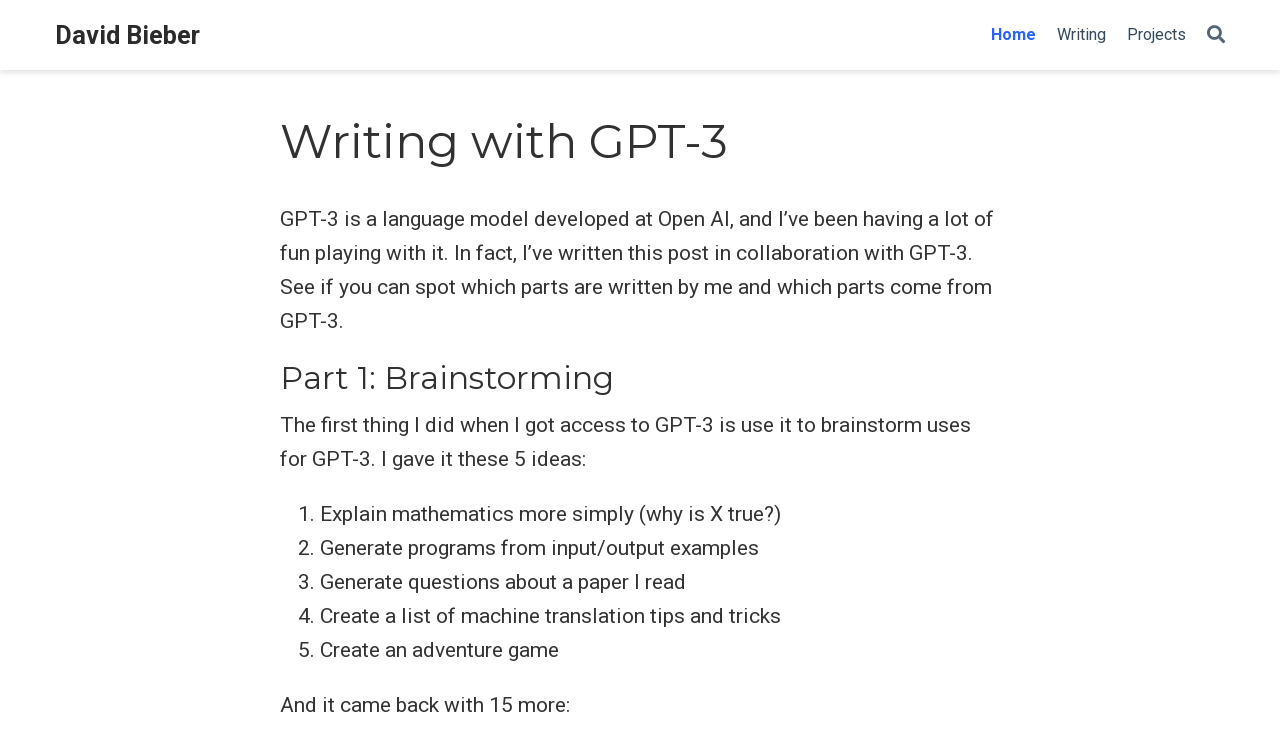

--- FILE ---
content_type: text/html
request_url: https://davidbieber.com/snippets/2020-07-22-writing-with-gpt3/
body_size: 9321
content:
<!DOCTYPE html>
<html lang="en-us">

<head>

  <meta charset="utf-8">
  <meta name="viewport" content="width=device-width, initial-scale=1">
  <meta http-equiv="X-UA-Compatible" content="IE=edge">
  <meta name="generator" content="Source Themes Academic 4.8.0">

  

  
  
  
  
  
    
    
    
      
    
    
    
  
  

  <meta name="author" content="David Bieber">

  
  
  
    
  
  <meta name="description" content="GPT-3 is a language model developed at Open AI, and I&rsquo;ve been having a lot of fun playing with it. In fact, I&rsquo;ve written this post in collaboration with GPT-3. See if you can spot which parts are written by me and which parts come from GPT-3.
Part 1: Brainstorming The first thing I did when I got access to GPT-3 is use it to brainstorm uses for GPT-3. I gave it these 5 ideas:">

  
  <link rel="alternate" hreflang="en-us" href="https://davidbieber.com/snippets/2020-07-22-writing-with-gpt3/">

  


  
  
  
  <meta name="theme-color" content="#2962ff">
  

  
  

  
  
  
  
    
    <link rel="stylesheet" href="https://cdnjs.cloudflare.com/ajax/libs/academicons/1.8.6/css/academicons.min.css" integrity="sha256-uFVgMKfistnJAfoCUQigIl+JfUaP47GrRKjf6CTPVmw=" crossorigin="anonymous">
    <link rel="stylesheet" href="https://cdnjs.cloudflare.com/ajax/libs/font-awesome/5.12.0-1/css/all.min.css" integrity="sha256-4w9DunooKSr3MFXHXWyFER38WmPdm361bQS/2KUWZbU=" crossorigin="anonymous">
    <link rel="stylesheet" href="https://cdnjs.cloudflare.com/ajax/libs/fancybox/3.5.7/jquery.fancybox.min.css" integrity="sha256-Vzbj7sDDS/woiFS3uNKo8eIuni59rjyNGtXfstRzStA=" crossorigin="anonymous">

    
    
    
      
    
    
      
      
        
          <link rel="stylesheet" href="https://cdnjs.cloudflare.com/ajax/libs/highlight.js/9.18.1/styles/github.min.css" crossorigin="anonymous" title="hl-light">
          <link rel="stylesheet" href="https://cdnjs.cloudflare.com/ajax/libs/highlight.js/9.18.1/styles/dracula.min.css" crossorigin="anonymous" title="hl-dark" disabled>
        
      
    

    

    

    
    
      

      
      

      
    
      

      
      

      
    
      

      
      

      
    
      

      
      

      
    
      

      
      

      
    
      

      
      

      
    
      

      
      

      
    
      

      
      

      
    
      

      
      

      
    
      

      
      

      
    
      

      
      

      
        <script src="https://cdnjs.cloudflare.com/ajax/libs/lazysizes/5.1.2/lazysizes.min.js" integrity="sha256-Md1qLToewPeKjfAHU1zyPwOutccPAm5tahnaw7Osw0A=" crossorigin="anonymous" async></script>
      
    
      

      
      

      
    
      

      
      

      
    
      

      
      
        
      

      
    
      

      
      

      
    

  

  
  
  
  <link rel="stylesheet" href="https://fonts.googleapis.com/css?family=Montserrat:400,700%7CRoboto:400,400italic,700%7CRoboto+Mono&display=swap">
  

  
  
  
  
  <link rel="stylesheet" href="/css/academic.css">

  





<script async src="https://www.googletagmanager.com/gtag/js?id=UA-34570499-2"></script>
<script>
  window.dataLayer = window.dataLayer || [];

  function gtag() {
      dataLayer.push(arguments);
  }

  function trackOutboundLink(url, target) {
    gtag('event', 'click', {
         'event_category': 'outbound',
         'event_label': url,
         'transport_type': 'beacon',
         'event_callback': function () {
           if (target !== '_blank') {
             document.location = url;
           }
         }
    });
    console.debug("Outbound link clicked: " + url);
  }

  function onClickCallback(event) {
    if ((event.target.tagName !== 'A') || (event.target.host === window.location.host)) {
      return;
    }
    trackOutboundLink(event.target, event.target.getAttribute('target'));  
  }

  gtag('js', new Date());
  gtag('config', 'UA-34570499-2', {});

  
  document.addEventListener('click', onClickCallback, false);
</script>


  


  

  <link rel="manifest" href="/index.webmanifest">
  <link rel="icon" type="image/png" href="/images/icon_hu6034018d2bd3ec10a6270f0656007019_39811_32x32_fill_box_center_2.png">
  <link rel="apple-touch-icon" type="image/png" href="/images/icon_hu6034018d2bd3ec10a6270f0656007019_39811_192x192_fill_box_center_2.png">

  <link rel="canonical" href="https://davidbieber.com/snippets/2020-07-22-writing-with-gpt3/">

  
  
  
  
  
    
    
  
  
  <meta property="twitter:card" content="summary">
  
  <meta property="twitter:site" content="@Bieber">
  <meta property="twitter:creator" content="@Bieber">
  
  <meta property="og:site_name" content="David Bieber">
  <meta property="og:url" content="https://davidbieber.com/snippets/2020-07-22-writing-with-gpt3/">
  <meta property="og:title" content="Writing with GPT-3 | David Bieber">
  <meta property="og:description" content="GPT-3 is a language model developed at Open AI, and I&rsquo;ve been having a lot of fun playing with it. In fact, I&rsquo;ve written this post in collaboration with GPT-3. See if you can spot which parts are written by me and which parts come from GPT-3.
Part 1: Brainstorming The first thing I did when I got access to GPT-3 is use it to brainstorm uses for GPT-3. I gave it these 5 ideas:"><meta property="og:image" content="img/map[gravatar:%!s(bool=true) shape:circle]">
  <meta property="twitter:image" content="img/map[gravatar:%!s(bool=true) shape:circle]"><meta property="og:locale" content="en-us">
  
    
      <meta property="article:published_time" content="2020-07-22T00:00:00&#43;00:00">
    
    <meta property="article:modified_time" content="2020-07-22T00:00:00&#43;00:00">
  

  



  


  


  





  <title>Writing with GPT-3 | David Bieber</title>

</head>

<body id="top" data-spy="scroll" data-offset="70" data-target="#TableOfContents" >

  <aside class="search-results" id="search">
  <div class="container">
    <section class="search-header">

      <div class="row no-gutters justify-content-between mb-3">
        <div class="col-6">
          <h1>Search</h1>
        </div>
        <div class="col-6 col-search-close">
          <a class="js-search" href="#"><i class="fas fa-times-circle text-muted" aria-hidden="true"></i></a>
        </div>
      </div>

      <div id="search-box">
        
        <input name="q" id="search-query" placeholder="Search..." autocapitalize="off"
        autocomplete="off" autocorrect="off" spellcheck="false" type="search">
        
      </div>

    </section>
    <section class="section-search-results">

      <div id="search-hits">
        
      </div>

    </section>
  </div>
</aside>


  







<nav class="navbar navbar-expand-lg navbar-light compensate-for-scrollbar" id="navbar-main">
  <div class="container">

    
    <div class="d-none d-lg-inline-flex">
      <a class="navbar-brand" href="/">David Bieber</a>
    </div>
    

    
    <button type="button" class="navbar-toggler" data-toggle="collapse"
            data-target="#navbar-content" aria-controls="navbar" aria-expanded="false" aria-label="Toggle navigation">
    <span><i class="fas fa-bars"></i></span>
    </button>
    

    
    <div class="navbar-brand-mobile-wrapper d-inline-flex d-lg-none">
      <a class="navbar-brand" href="/">David Bieber</a>
    </div>
    

    
    
    <div class="navbar-collapse main-menu-item collapse justify-content-end" id="navbar-content">

      
      <ul class="navbar-nav d-md-inline-flex">
        

        

        
        
        

        
        
        
        
        
        

        <li class="nav-item">
          <a class="nav-link  active" href="/"><span>Home</span></a>
        </li>

        
        

        

        
        
        
          
        

        
        
        
        
        
        

        <li class="nav-item">
          <a class="nav-link " href="/posts"><span>Writing</span></a>
        </li>

        
        

        

        
        
        
          
        

        
        
        
        
        
        

        <li class="nav-item">
          <a class="nav-link " href="/projects"><span>Projects</span></a>
        </li>

        
        

      

        
      </ul>
    </div>

    <ul class="nav-icons navbar-nav flex-row ml-auto d-flex pl-md-2">
      
      <li class="nav-item">
        <a class="nav-link js-search" href="#"><i class="fas fa-search" aria-hidden="true"></i></a>
      </li>
      

      

      

    </ul>

  </div>
</nav>


  <article class="article">

  












  

  
  
  
<div class="article-container pt-3">
  <h1 itemprop="name">Writing with GPT-3</h1>

  

  
    


<div class="article-metadata">

  
  

  
  <span class="article-date">
    
    
      
    
    
  </span>
  

  

  

  
  
  

  
  

</div>

  
</div>




  <div class="article-container">

    <div class="article-style" id="article-content">
      <p>GPT-3 is a language model developed at Open AI, and I&rsquo;ve been having a lot of fun playing with it. In fact, I&rsquo;ve written this post in collaboration with GPT-3. See if you can spot which parts are written by me and which parts come from GPT-3.</p>
<h2 id="part-1-brainstorming">Part 1: Brainstorming</h2>
<p>The first thing I did when I got access to GPT-3 is use it to brainstorm uses for GPT-3. I gave it these 5 ideas:</p>
<ol>
<li>Explain mathematics more simply (why is X true?)</li>
<li>Generate programs from input/output examples</li>
<li>Generate questions about a paper I read</li>
<li>Create a list of machine translation tips and tricks</li>
<li>Create an adventure game</li>
</ol>
<p>And it came back with 15 more:</p>
<ol start="6">
<li>Create a list of Tor commands to run to defend against an attack</li>
<li>Create a cheat sheet for screenwriters</li>
<li>Generate advice for a scene</li>
<li>Generate XKCD comics</li>
<li>Create a crib sheet for an arbitrary Python API</li>
<li>Make a list of movies to watch</li>
<li>Make a list of scholarly algorithms/heuristics worth reading</li>
<li>Make a list of generic questions about Pedagogy</li>
<li>Make a list of cognitive exercises</li>
<li>Show patterns generated by awesome people</li>
<li>Generate small cooking tasks</li>
<li>Generate characters for a project</li>
<li>Generate configuration options</li>
<li>Generate flashcards</li>
<li>Organize my computer/files</li>
</ol>
<p>And then 15 more:</p>
<ol start="6">
<li>Explain things to my parents via messenger</li>
<li>Explain things to my children via messenger</li>
<li>Explain mathematical algorithms</li>
<li>Automated interface design</li>
<li>Mechanize a Nagihara Kan Airlines website</li>
<li>Clickbait generator</li>
<li>Music description (Herbie Hancock is playing &ldquo;Dolphin Dance&rdquo; live in London on the 18th March 1968)</li>
<li>Tell me not to waste my time looking at x</li>
<li>Interesting facts about Wikipedia</li>
<li>Explain something to someone while my attention is elsewhere</li>
<li>Detect adverts in x</li>
<li>Image caption/caption game</li>
<li>Speculate about the true utility function of x</li>
<li>Auto-generate tests for a program</li>
<li>Explain why my code is currently failing tests.</li>
</ol>
<p>And then 15 more:</p>
<ol start="6">
<li>Generate plots or character/story summaries</li>
<li>Generate legal examples</li>
<li>Generate words for crosswords</li>
<li>Check my grammar</li>
<li>Supply filler text for themed writing (horror, sci-fi etc.)</li>
<li>Explain why an AI can&rsquo;t read (can it comprehend metaphors?)</li>
<li>Provide entertaining answers to obscure questions</li>
<li>Get writing ideas and generate word combinations</li>
<li>Create background for an NPC I need for a D&amp;D game</li>
<li>Help a sick writer generate plots</li>
<li>Input pre-generated (from books etc.) phrases and use them for literary analysis</li>
<li>Help explain a mathematical proof</li>
<li>Develop a game/story/character I need</li>
<li>Make short stories I can &ldquo;overlay&rdquo; on a fictional Universe I&rsquo;ve created (ala Ready Player One)</li>
<li>Make a short film/audio drama</li>
</ol>
<p>What a lovely list of lists of ideas! I wonder how many of these ideas are novel.</p>
<p>Some of these ideas are outside the scope of what GPT-3 can do. For example, generating XKCD comics seems too difficult. Others are duplicates, such as &ldquo;Explain mathematical algorithms&rdquo; (duplicate of &ldquo;Explain mathematics more simply&rdquo;). And still others don&rsquo;t make sense &ndash; &ldquo;Mechanize a Nagihara Kan Airlines website&rdquo;? Overall though, solid set of ideas.</p>
<h2 id="part-2-mathematics">Part 2: Mathematics</h2>
<p>Once I&rsquo;d gotten GPT-3 to do some brainstorming, I realized I&rsquo;d need to test its capabilities before trying its suggestions out in earnest.</p>
<p>I taught it how to evaluate simple expressions and take derivatives.</p>
<p>Here&rsquo;s the first prompt I used:</p>
<pre><code class="language-md">Question: f(x) = x*x. Compute f(3).
f(3) = 3*3
f(3) = 9
Answer: 9

Question: h(x) = x*x - 2x. Compute h(5).
h(5) = 5*5 - 2*5
h(5) = 25 - 10
h(5) = 15
Answer: 15

Question: y(x) = x**3 - 2x. Compute y(3).
y(3) = 3**3 - 2*3
y(3) = 3*3*3 - 6
y(3) = 27 - 6
y(3) = 21
Answer: 21

</code></pre>
<p>I could then ask it any of the following, and it would correctly show its work.</p>
<pre><code class="language-md">Question: f(x) = tan(x) + 1. Compute f(0).
Question: f(x) = sqrt(x) + 1. Compute f(16).
</code></pre>
<p>When I tried to give it</p>
<pre><code class="language-md">Question: f(x) = x/2 + 2. Compute f(f(16)).
</code></pre>
<p>it treated it as just <code>Compute f(16)</code> rather than <code>f(f(16))</code>.</p>
<p>Interestingly this works:</p>
<pre><code class="language-md">Question: f(x) = x*x. Compute f(3).
f(3) = 3*3
f(3) = 9
Answer: 9

Question: h(x) = x*x - 2x. Compute h(5).
h(5) = 5*5 - 2*5
h(5) = 25 - 10
h(5) = 15
Answer: 15

Question: f(x) = x/2 + 2. Compute f(f(16)).
f(f(16)) = f(16/2 + 2)
f(f(16)) = f(8 + 2)
f(f(16)) = f(10)
f(f(16)) = 10/2 + 2
f(f(16)) = 5 + 2
f(f(16)) = 7
Answer: 7

Question: y(x) = x**3 - 2x. Compute y(3).
y(3) = 3**3 - 2*3
y(3) = 3*3*3 - 6
y(3) = 27 - 6
y(3) = 21
Answer: 21

Question: f(x) = x*3 - 1. Compute f(f(5)).
</code></pre>
<p>Whereas this does not:</p>
<pre><code class="language-md">Question: f(x) = x*x. Compute f(3).
f(3) = 3*3
f(3) = 9
Answer: 9

Question: h(x) = x*x - 2x. Compute h(5).
h(5) = 5*5 - 2*5
h(5) = 25 - 10
h(5) = 15
Answer: 15

Question: f(x) = x*3 - 1. Compute f(f(5)).
f(f(5)) = f(5*3 - 1)
f(f(5)) = f(15 - 1)
f(f(5)) = f(14)
f(f(5)) = 14*3 - 1
f(f(5)) = 42 - 1
f(f(5)) = 41
Answer: 41

Question: y(x) = x**3 - 2x. Compute y(3).
y(3) = 3**3 - 2*3
y(3) = 3*3*3 - 6
y(3) = 27 - 6
y(3) = 21
Answer: 21

Question: f(x) = x/2 + 2. Compute f(f(16)).
</code></pre>
<p>After getting it to evaluate these simple expressions correctly, I also tried having it take derivatives. With an example as priming, and again having it show its work, this worked well. I haven&rsquo;t performed a rigorous evaluation of its mathematical capabilities. For now, I&rsquo;ve just begun to develop an intuition for how it works.</p>
<h2 id="part-3-playing-around">Part 3: Playing Around</h2>
<p>After doing math together, I tried many more things with GPT-3. I shared feelings with it, and it expanded on them (correctly too!). I used it to generate lists for brainstorming all manner of thing. The language model wrote love letters from inanimate objects. I tried to teach it to play Codenames, but with only very limited success. And I had it autocomplete previous snippets of mine, and had some fun cowriting with it. While I won&rsquo;t be sharing all of this with you, I do have one thing to share.</p>
<p>This is a love letter written by a frying pan:</p>
<p>I may not seem like much to you right now. I&rsquo;m coated in grease and I&rsquo;m starting to rust, but really, I have big plans. I&rsquo;m going to Italian restaurants. I&rsquo;ll hang out with the finest (and healthiest) ingredients you can imagine. It was good knowing you, but you were never mine to keep. I&rsquo;m going to cook the kind of meal you&rsquo;ll dream about for the rest of your life. Good luck, sweetheart. You&rsquo;ll need it.</p>
<h2 id="overall-principles">Overall Principles</h2>
<p>Getting an intuition for how GPT-3 behaves has been interesting, and I&rsquo;ll try now to distill that intuition down into a few principles.</p>
<ol>
<li>GPT-3 is continuing your writing, not having a dialog with you.</li>
</ol>
<p>I&rsquo;ve seen on Twitter lots of people asking GPT-3 questions, and sharing its response. Know that GPT-3 continues whatever prompt you give it as if it had written the prompt itself, not as if it is responding to the prompt. This is why you often see prompts like &ldquo;The following is a conversation between X and Y:&rdquo;.</p>
<ol start="2">
<li>GPT-3 effectively puts your writing in a made up context.</li>
</ol>
<p>If you give GPT-3 a small prompt, such a single sentence, then there are many contexts in which that prompt could be interpreted. GPT-3 is trained to marginalize over the contexts in which the text could appear. Once you start decoding GPT-3&rsquo;s response though, one implicit context has been selected. It might not be the context that you intended when writing your prompt.</p>
<p>This can happen even if you try to set the context yourself explicitly. For example you might be trying to generate a conversation or a list, and GPT-3 might decide that this conversation or list is taking place inside of a novel.</p>
<p>You can mitigate this context switch by using a longer prompt, or by doing more of the writing yourself.</p>
<ol start="3">
<li>GPT-3 likes lists and repeated structures.</li>
</ol>
<p>This is the main principle behind using GPT-3 for few shot learning. Prompt GPT-3 with a few examples of performing a task, and it will usually make an effort to perform that task yet again.</p>
<ol start="4">
<li>GPT-3 cannot perform linguistic tricks like unscrambling words</li>
</ol>
<p>It doesn&rsquo;t seem capable of generating new puns (I haven&rsquo;t tried this yet).
And it doesn&rsquo;t seem capable of unscrambling words (I did try this, and I couldn&rsquo;t even get it to unscramble 4-letter words).</p>
<ol start="5">
<li>GPT-3 benefits from &ldquo;showing its work&rdquo;</li>
</ol>
<p>In my math experiments, having GPT-3 show its work was critical to getting it solving the math questions correctly. It seems that doing a single step of expression evaluation at a time is an easier task than doing it all at once. Providing examples with the steps gave GPT-3 a clearer explanation of the task than just providing input/output examples. GPT-3 also gets additional computational steps in which to solve the problem when it takes the time to show its work.</p>
<ol start="6">
<li>GPT-3 has a great breadth of knowledge and writing styles available to it</li>
</ol>
<p>It can express love, write flowery prose, give advice, write technical documentation, latex, program, math, take the perspective of a toaster, and more. It&rsquo;s a great tool for brainstorming both explicitly (by having it generate ideas) and through exploration (by using it to help you generate ideas yourself).</p>
<p>Though it has all the facts from the internet at its fingertips (of all the ways to anthropomorphize GPT-3, why choose fingertips?), it is just as capable of generating falsehoods as truths. Do not mistake the text it generates as true or logically correct, even if in many circumstances it does generate correct information. When it transitions from generating truth to generating nonsense it does not give a warning that it has done so (and any truth it does generate is in a sense at least partially accidental).</p>
<ol start="7">
<li>Sometimes GPT-3 makes no sense</li>
</ol>
<p>There are things that don&rsquo;t make sense that the language model assigns reasonable probabilities to. And there are things that don&rsquo;t make sense, are low probability, but come up anyway either due to chance or because the model doesn&rsquo;t have anything better to say. It doesn&rsquo;t stop generating text just because its out of its depth. Instead, it just plods on forward, saying something as reasonable as it&rsquo;s capable of, regardless of the situation it finds itself in.</p>
<ol start="8">
<li>GPT-3 mimics your style</li>
</ol>
<p>If you prompt GPT-3 with typos it will continue with typos. If you prompt GPT-3 with florid prose, it will write florid prose. If you prompt GPT-3 with anaphora laden rhetoric, or any other style, it will continue in that style.</p>
<h2 id="conclusion">Conclusion</h2>
<p>I&rsquo;ll let GPT-3 wrap things up itself:</p>
<p>&ldquo;And that brings us to the end, some thoughts on whether using GPT-3 was more or less crazy than getting a Ph.D.. I think that using GPT-3 to generate ideas was a higher form of Enlightenment than any Ph.D. I&rsquo;d do that again in a heartbeat, no shortage of ideas rolling around in GPT-3&rsquo;s natural language processing head.&rdquo;</p>
<p>Uh huh. Whatever, GPT-3. Whatever.</p>

    </div>

    





<div class="article-tags">
  
  <a class="badge badge-light" href="/tags/writing/">writing</a>
  
  <a class="badge badge-light" href="/tags/machine-learning/">machine-learning</a>
  
  <a class="badge badge-light" href="/tags/taking-silly-ideas-seriously/">taking-silly-ideas-seriously</a>
  
</div>










  
  
  
  

<div class="article-widget content-widget-hr">
  <details id="chat-details">
    <summary><h3>Discussion 💬</h3></summary>
    
    <widgetbot
      server="695290335823265862"
      channel=988521433275707413
      width="100%"
      height="600">
    </widgetbot>
  </details>
</div>

<script>
let chatLoaded = false;
const details = document.querySelector('#chat-details');
details.addEventListener("toggle", event => {
  if (details.open && !chatLoaded) {
    const script = document.createElement('script');
    script.src = "https://cdn.jsdelivr.net/npm/@widgetbot/html-embed";
    document.head.appendChild(script);
    chatLoaded = true;
  }
});
</script>




  
  
  <div class="article-widget content-widget-hr">
    <h3>Related</h3>
    <ul>
      
      <li><a href="/snippets/2020-01-13-writing-tool-idea/">Writing Assistant Tool Idea</a></li>
      
      <li><a href="/snippets/2021-11-05-hypothesis-arxiv/">Machine Learning Journal of Hypotheses</a></li>
      
      <li><a href="/snippets/2021-08-16-codex-pl/">Codex as a Programming Language</a></li>
      
      <li><a href="/post/2012-09-04-collapsible-blog-posts/">Collapsible Blog Posts</a></li>
      
    </ul>
  </div>
  












  
  





  
  
  
    
  
  
  
  <div class="media author-card content-widget-hr">
    

    <div class="media-body">
      <h5 class="card-title"><a href="https://davidbieber.com/">David Bieber</a></h5>
      
      
      <ul class="network-icon" aria-hidden="true">
  
</ul>

    </div>
  </div>








  </div>
</article>

      

    
    
    
      <script src="https://cdnjs.cloudflare.com/ajax/libs/jquery/3.4.1/jquery.min.js" integrity="sha256-CSXorXvZcTkaix6Yvo6HppcZGetbYMGWSFlBw8HfCJo=" crossorigin="anonymous"></script>
      <script src="https://cdnjs.cloudflare.com/ajax/libs/jquery.imagesloaded/4.1.4/imagesloaded.pkgd.min.js" integrity="sha256-lqvxZrPLtfffUl2G/e7szqSvPBILGbwmsGE1MKlOi0Q=" crossorigin="anonymous"></script>
      <script src="https://cdnjs.cloudflare.com/ajax/libs/jquery.isotope/3.0.6/isotope.pkgd.min.js" integrity="sha256-CBrpuqrMhXwcLLUd5tvQ4euBHCdh7wGlDfNz8vbu/iI=" crossorigin="anonymous"></script>
      <script src="https://cdnjs.cloudflare.com/ajax/libs/fancybox/3.5.7/jquery.fancybox.min.js" integrity="sha256-yt2kYMy0w8AbtF89WXb2P1rfjcP/HTHLT7097U8Y5b8=" crossorigin="anonymous"></script>

      

      
        
        <script src="https://cdnjs.cloudflare.com/ajax/libs/highlight.js/9.18.1/highlight.min.js" integrity="sha256-eOgo0OtLL4cdq7RdwRUiGKLX9XsIJ7nGhWEKbohmVAQ=" crossorigin="anonymous"></script>
        
        <script src="https://cdnjs.cloudflare.com/ajax/libs/highlight.js/9.18.1/languages/python.min.js"></script>
        
        <script src="https://cdnjs.cloudflare.com/ajax/libs/highlight.js/9.18.1/languages/javascript.min.js"></script>
        
      

    

    
    

    
    
    <script>const code_highlighting = true;</script>
    

    
    
    <script>const isSiteThemeDark = false;</script>
    

    
    
    
    
    
    
    <script>
      const search_config = {"indexURI":"/index.json","minLength":1,"threshold":0.3};
      const i18n = {"no_results":"No results found","placeholder":"Search...","results":"results found"};
      const content_type = {
        'post': "Posts",
        'project': "Projects",
        'publication' : "Publications",
        'talk' : "Talks"
        };
    </script>
    

    
    

    
    
    <script id="search-hit-fuse-template" type="text/x-template">
      <div class="search-hit" id="summary-{{key}}">
      <div class="search-hit-content">
        <div class="search-hit-name">
          <a href="{{relpermalink}}">{{title}}</a>
          <div class="article-metadata search-hit-type">{{type}}</div>
          <p class="search-hit-description">{{snippet}}</p>
        </div>
      </div>
      </div>
    </script>
    

    
    
    <script src="https://cdnjs.cloudflare.com/ajax/libs/fuse.js/3.2.1/fuse.min.js" integrity="sha256-VzgmKYmhsGNNN4Ph1kMW+BjoYJM2jV5i4IlFoeZA9XI=" crossorigin="anonymous"></script>
    <script src="https://cdnjs.cloudflare.com/ajax/libs/mark.js/8.11.1/jquery.mark.min.js" integrity="sha256-4HLtjeVgH0eIB3aZ9mLYF6E8oU5chNdjU6p6rrXpl9U=" crossorigin="anonymous"></script>
    

    
    

    
    

    
    
    
    
    
    
    
    
    
      
    
    
    
    

    <script crossorigin src="//unpkg.com/react@16/umd/react.production.min.js"></script>
<script crossorigin src="//unpkg.com/react-dom@16/umd/react-dom.production.min.js"></script>

<script src="/js/academic.min.c816d323c3a55093dae0829b44ea1ca8.js"></script>

<script src="//code.jquery.com/jquery-3.4.1.min.js"></script>
<script src="//static.tumblr.com/fpifyru/AKFlv9zdu/embedgist.js"></script>


<script src="//www.gstatic.com/firebasejs/7.6.2/firebase-app.js"></script>
<script src="//www.gstatic.com/firebasejs/7.6.2/firebase-analytics.js"></script>
<script src="//www.gstatic.com/firebasejs/7.6.2/firebase-firestore.js"></script>

<script>
  var firebaseConfig = {
    apiKey: "AIzaSyDZSDKaAmz-UUyaL1IZMi4QO_q4Jouko2c",
    authDomain: "ask-me-anywhere.firebaseapp.com",
    databaseURL: "https://ask-me-anywhere.firebaseio.com",
    projectId: "ask-me-anywhere",
    storageBucket: "ask-me-anywhere.appspot.com",
    messagingSenderId: "123038093749",
    appId: "1:123038093749:web:e8ce89651fcf1371d109fc",
    measurementId: "G-JLDGL73R1B"
  };
  
  firebase.initializeApp(firebaseConfig);
  firebase.analytics();
</script>

    



  
  
  <div class="container">
    <footer class="site-footer">
  

  <p class="powered-by">
    

    

    
    <span class="float-right" aria-hidden="true">
      <a href="#" class="back-to-top">
        <span class="button_icon">
          <i class="fas fa-chevron-up fa-2x"></i>
        </span>
      </a>
    </span>
    
  </p>
</footer>

  </div>
  

  
<div id="modal" class="modal fade" role="dialog">
  <div class="modal-dialog">
    <div class="modal-content">
      <div class="modal-header">
        <h5 class="modal-title">Cite</h5>
        <button type="button" class="close" data-dismiss="modal" aria-label="Close">
          <span aria-hidden="true">&times;</span>
        </button>
      </div>
      <div class="modal-body">
        <pre><code class="tex hljs"></code></pre>
      </div>
      <div class="modal-footer">
        <a class="btn btn-outline-primary my-1 js-copy-cite" href="#" target="_blank">
          <i class="fas fa-copy"></i> Copy
        </a>
        <a class="btn btn-outline-primary my-1 js-download-cite" href="#" target="_blank">
          <i class="fas fa-download"></i> Download
        </a>
        <div id="modal-error"></div>
      </div>
    </div>
  </div>
</div>

</body>
</html>


--- FILE ---
content_type: application/javascript; charset=utf-8
request_url: https://cdnjs.cloudflare.com/ajax/libs/fuse.js/3.2.1/fuse.min.js
body_size: 2838
content:
/*!
 * Fuse.js v3.2.1 - Lightweight fuzzy-search (http://fusejs.io)
 * 
 * Copyright (c) 2012-2017 Kirollos Risk (http://kiro.me)
 * All Rights Reserved. Apache Software License 2.0
 * 
 * http://www.apache.org/licenses/LICENSE-2.0
 */
!function(e,t){"object"==typeof exports&&"object"==typeof module?module.exports=t():"function"==typeof define&&define.amd?define("Fuse",[],t):"object"==typeof exports?exports.Fuse=t():e.Fuse=t()}(this,function(){return function(e){function t(n){if(r[n])return r[n].exports;var o=r[n]={i:n,l:!1,exports:{}};return e[n].call(o.exports,o,o.exports,t),o.l=!0,o.exports}var r={};return t.m=e,t.c=r,t.i=function(e){return e},t.d=function(e,r,n){t.o(e,r)||Object.defineProperty(e,r,{configurable:!1,enumerable:!0,get:n})},t.n=function(e){var r=e&&e.__esModule?function(){return e.default}:function(){return e};return t.d(r,"a",r),r},t.o=function(e,t){return Object.prototype.hasOwnProperty.call(e,t)},t.p="",t(t.s=8)}([function(e,t,r){"use strict";e.exports=function(e){return Array.isArray?Array.isArray(e):"[object Array]"===Object.prototype.toString.call(e)}},function(e,t,r){"use strict";function n(e,t){if(!(e instanceof t))throw new TypeError("Cannot call a class as a function")}var o=function(){function e(e,t){for(var r=0;r<t.length;r++){var n=t[r];n.enumerable=n.enumerable||!1,n.configurable=!0,"value"in n&&(n.writable=!0),Object.defineProperty(e,n.key,n)}}return function(t,r,n){return r&&e(t.prototype,r),n&&e(t,n),t}}(),i=r(5),a=r(7),s=r(4),c=function(){function e(t,r){var o=r.location,i=void 0===o?0:o,a=r.distance,c=void 0===a?100:a,h=r.threshold,l=void 0===h?.6:h,u=r.maxPatternLength,f=void 0===u?32:u,d=r.isCaseSensitive,v=void 0!==d&&d,p=r.tokenSeparator,g=void 0===p?/ +/g:p,y=r.findAllMatches,m=void 0!==y&&y,k=r.minMatchCharLength,x=void 0===k?1:k;n(this,e),this.options={location:i,distance:c,threshold:l,maxPatternLength:f,isCaseSensitive:v,tokenSeparator:g,findAllMatches:m,minMatchCharLength:x},this.pattern=this.options.isCaseSensitive?t:t.toLowerCase(),this.pattern.length<=f&&(this.patternAlphabet=s(this.pattern))}return o(e,[{key:"search",value:function(e){if(this.options.isCaseSensitive||(e=e.toLowerCase()),this.pattern===e)return{isMatch:!0,score:0,matchedIndices:[[0,e.length-1]]};var t=this.options,r=t.maxPatternLength,n=t.tokenSeparator;if(this.pattern.length>r)return i(e,this.pattern,n);var o=this.options,s=o.location,c=o.distance,h=o.threshold,l=o.findAllMatches,u=o.minMatchCharLength;return a(e,this.pattern,this.patternAlphabet,{location:s,distance:c,threshold:h,findAllMatches:l,minMatchCharLength:u})}}]),e}();e.exports=c},function(e,t,r){"use strict";var n=r(0),o=function e(t,r,o){if(r){var i=r.indexOf("."),a=r,s=null;-1!==i&&(a=r.slice(0,i),s=r.slice(i+1));var c=t[a];if(null!==c&&void 0!==c)if(s||"string"!=typeof c&&"number"!=typeof c)if(n(c))for(var h=0,l=c.length;h<l;h+=1)e(c[h],s,o);else s&&e(c,s,o);else o.push(c.toString())}else o.push(t);return o};e.exports=function(e,t){return o(e,t,[])}},function(e,t,r){"use strict";e.exports=function(){for(var e=arguments.length>0&&void 0!==arguments[0]?arguments[0]:[],t=arguments.length>1&&void 0!==arguments[1]?arguments[1]:1,r=[],n=-1,o=-1,i=0,a=e.length;i<a;i+=1){var s=e[i];s&&-1===n?n=i:s||-1===n||(o=i-1,o-n+1>=t&&r.push([n,o]),n=-1)}return e[i-1]&&i-n>=t&&r.push([n,i-1]),r}},function(e,t,r){"use strict";e.exports=function(e){for(var t={},r=e.length,n=0;n<r;n+=1)t[e.charAt(n)]=0;for(var o=0;o<r;o+=1)t[e.charAt(o)]|=1<<r-o-1;return t}},function(e,t,r){"use strict";e.exports=function(e,t){var r=arguments.length>2&&void 0!==arguments[2]?arguments[2]:/ +/g,n=new RegExp(t.replace(/[\-\[\]\/\{\}\(\)\*\+\?\.\\\^\$\|]/g,"\\$&").replace(r,"|")),o=e.match(n),i=!!o,a=[];if(i)for(var s=0,c=o.length;s<c;s+=1){var h=o[s];a.push([e.indexOf(h),h.length-1])}return{score:i?.5:1,isMatch:i,matchedIndices:a}}},function(e,t,r){"use strict";e.exports=function(e,t){var r=t.errors,n=void 0===r?0:r,o=t.currentLocation,i=void 0===o?0:o,a=t.expectedLocation,s=void 0===a?0:a,c=t.distance,h=void 0===c?100:c,l=n/e.length,u=Math.abs(s-i);return h?l+u/h:u?1:l}},function(e,t,r){"use strict";var n=r(6),o=r(3);e.exports=function(e,t,r,i){for(var a=i.location,s=void 0===a?0:a,c=i.distance,h=void 0===c?100:c,l=i.threshold,u=void 0===l?.6:l,f=i.findAllMatches,d=void 0!==f&&f,v=i.minMatchCharLength,p=void 0===v?1:v,g=s,y=e.length,m=u,k=e.indexOf(t,g),x=t.length,S=[],M=0;M<y;M+=1)S[M]=0;if(-1!==k){var b=n(t,{errors:0,currentLocation:k,expectedLocation:g,distance:h});if(m=Math.min(b,m),-1!==(k=e.lastIndexOf(t,g+x))){var _=n(t,{errors:0,currentLocation:k,expectedLocation:g,distance:h});m=Math.min(_,m)}}k=-1;for(var L=[],w=1,A=x+y,C=1<<x-1,I=0;I<x;I+=1){for(var O=0,F=A;O<F;){n(t,{errors:I,currentLocation:g+F,expectedLocation:g,distance:h})<=m?O=F:A=F,F=Math.floor((A-O)/2+O)}A=F;var P=Math.max(1,g-F+1),j=d?y:Math.min(g+F,y)+x,z=Array(j+2);z[j+1]=(1<<I)-1;for(var T=j;T>=P;T-=1){var E=T-1,K=r[e.charAt(E)];if(K&&(S[E]=1),z[T]=(z[T+1]<<1|1)&K,0!==I&&(z[T]|=(L[T+1]|L[T])<<1|1|L[T+1]),z[T]&C&&(w=n(t,{errors:I,currentLocation:E,expectedLocation:g,distance:h}))<=m){if(m=w,(k=E)<=g)break;P=Math.max(1,2*g-k)}}if(n(t,{errors:I+1,currentLocation:g,expectedLocation:g,distance:h})>m)break;L=z}return{isMatch:k>=0,score:0===w?.001:w,matchedIndices:o(S,p)}}},function(e,t,r){"use strict";function n(e,t){if(!(e instanceof t))throw new TypeError("Cannot call a class as a function")}var o=function(){function e(e,t){for(var r=0;r<t.length;r++){var n=t[r];n.enumerable=n.enumerable||!1,n.configurable=!0,"value"in n&&(n.writable=!0),Object.defineProperty(e,n.key,n)}}return function(t,r,n){return r&&e(t.prototype,r),n&&e(t,n),t}}(),i=r(1),a=r(2),s=r(0),c=function(){function e(t,r){var o=r.location,i=void 0===o?0:o,s=r.distance,c=void 0===s?100:s,h=r.threshold,l=void 0===h?.6:h,u=r.maxPatternLength,f=void 0===u?32:u,d=r.caseSensitive,v=void 0!==d&&d,p=r.tokenSeparator,g=void 0===p?/ +/g:p,y=r.findAllMatches,m=void 0!==y&&y,k=r.minMatchCharLength,x=void 0===k?1:k,S=r.id,M=void 0===S?null:S,b=r.keys,_=void 0===b?[]:b,L=r.shouldSort,w=void 0===L||L,A=r.getFn,C=void 0===A?a:A,I=r.sortFn,O=void 0===I?function(e,t){return e.score-t.score}:I,F=r.tokenize,P=void 0!==F&&F,j=r.matchAllTokens,z=void 0!==j&&j,T=r.includeMatches,E=void 0!==T&&T,K=r.includeScore,$=void 0!==K&&K,J=r.verbose,N=void 0!==J&&J;n(this,e),this.options={location:i,distance:c,threshold:l,maxPatternLength:f,isCaseSensitive:v,tokenSeparator:g,findAllMatches:m,minMatchCharLength:x,id:M,keys:_,includeMatches:E,includeScore:$,shouldSort:w,getFn:C,sortFn:O,verbose:N,tokenize:P,matchAllTokens:z},this.setCollection(t)}return o(e,[{key:"setCollection",value:function(e){return this.list=e,e}},{key:"search",value:function(e){this._log('---------\nSearch pattern: "'+e+'"');var t=this._prepareSearchers(e),r=t.tokenSearchers,n=t.fullSearcher,o=this._search(r,n),i=o.weights,a=o.results;return this._computeScore(i,a),this.options.shouldSort&&this._sort(a),this._format(a)}},{key:"_prepareSearchers",value:function(){var e=arguments.length>0&&void 0!==arguments[0]?arguments[0]:"",t=[];if(this.options.tokenize)for(var r=e.split(this.options.tokenSeparator),n=0,o=r.length;n<o;n+=1)t.push(new i(r[n],this.options));return{tokenSearchers:t,fullSearcher:new i(e,this.options)}}},{key:"_search",value:function(){var e=arguments.length>0&&void 0!==arguments[0]?arguments[0]:[],t=arguments[1],r=this.list,n={},o=[];if("string"==typeof r[0]){for(var i=0,a=r.length;i<a;i+=1)this._analyze({key:"",value:r[i],record:i,index:i},{resultMap:n,results:o,tokenSearchers:e,fullSearcher:t});return{weights:null,results:o}}for(var s={},c=0,h=r.length;c<h;c+=1)for(var l=r[c],u=0,f=this.options.keys.length;u<f;u+=1){var d=this.options.keys[u];if("string"!=typeof d){if(s[d.name]={weight:1-d.weight||1},d.weight<=0||d.weight>1)throw new Error("Key weight has to be > 0 and <= 1");d=d.name}else s[d]={weight:1};this._analyze({key:d,value:this.options.getFn(l,d),record:l,index:c},{resultMap:n,results:o,tokenSearchers:e,fullSearcher:t})}return{weights:s,results:o}}},{key:"_analyze",value:function(e,t){var r=e.key,n=e.arrayIndex,o=void 0===n?-1:n,i=e.value,a=e.record,c=e.index,h=t.tokenSearchers,l=void 0===h?[]:h,u=t.fullSearcher,f=void 0===u?[]:u,d=t.resultMap,v=void 0===d?{}:d,p=t.results,g=void 0===p?[]:p;if(void 0!==i&&null!==i){var y=!1,m=-1,k=0;if("string"==typeof i){this._log("\nKey: "+(""===r?"-":r));var x=f.search(i);if(this._log('Full text: "'+i+'", score: '+x.score),this.options.tokenize){for(var S=i.split(this.options.tokenSeparator),M=[],b=0;b<l.length;b+=1){var _=l[b];this._log('\nPattern: "'+_.pattern+'"');for(var L=!1,w=0;w<S.length;w+=1){var A=S[w],C=_.search(A),I={};C.isMatch?(I[A]=C.score,y=!0,L=!0,M.push(C.score)):(I[A]=1,this.options.matchAllTokens||M.push(1)),this._log('Token: "'+A+'", score: '+I[A])}L&&(k+=1)}m=M[0];for(var O=M.length,F=1;F<O;F+=1)m+=M[F];m/=O,this._log("Token score average:",m)}var P=x.score;m>-1&&(P=(P+m)/2),this._log("Score average:",P);var j=!this.options.tokenize||!this.options.matchAllTokens||k>=l.length;if(this._log("\nCheck Matches: "+j),(y||x.isMatch)&&j){var z=v[c];z?z.output.push({key:r,arrayIndex:o,value:i,score:P,matchedIndices:x.matchedIndices}):(v[c]={item:a,output:[{key:r,arrayIndex:o,value:i,score:P,matchedIndices:x.matchedIndices}]},g.push(v[c]))}}else if(s(i))for(var T=0,E=i.length;T<E;T+=1)this._analyze({key:r,arrayIndex:T,value:i[T],record:a,index:c},{resultMap:v,results:g,tokenSearchers:l,fullSearcher:f})}}},{key:"_computeScore",value:function(e,t){this._log("\n\nComputing score:\n");for(var r=0,n=t.length;r<n;r+=1){for(var o=t[r].output,i=o.length,a=1,s=1,c=0;c<i;c+=1){var h=e?e[o[c].key].weight:1,l=1===h?o[c].score:o[c].score||.001,u=l*h;1!==h?s=Math.min(s,u):(o[c].nScore=u,a*=u)}t[r].score=1===s?a:s,this._log(t[r])}}},{key:"_sort",value:function(e){this._log("\n\nSorting...."),e.sort(this.options.sortFn)}},{key:"_format",value:function(e){var t=[];this.options.verbose&&this._log("\n\nOutput:\n\n",JSON.stringify(e));var r=[];this.options.includeMatches&&r.push(function(e,t){var r=e.output;t.matches=[];for(var n=0,o=r.length;n<o;n+=1){var i=r[n];if(0!==i.matchedIndices.length){var a={indices:i.matchedIndices,value:i.value};i.key&&(a.key=i.key),i.hasOwnProperty("arrayIndex")&&i.arrayIndex>-1&&(a.arrayIndex=i.arrayIndex),t.matches.push(a)}}}),this.options.includeScore&&r.push(function(e,t){t.score=e.score});for(var n=0,o=e.length;n<o;n+=1){var i=e[n];if(this.options.id&&(i.item=this.options.getFn(i.item,this.options.id)[0]),r.length){for(var a={item:i.item},s=0,c=r.length;s<c;s+=1)r[s](i,a);t.push(a)}else t.push(i.item)}return t}},{key:"_log",value:function(){if(this.options.verbose){var e;(e=console).log.apply(e,arguments)}}}]),e}();e.exports=c}])});

--- FILE ---
content_type: text/javascript
request_url: https://static.tumblr.com/fpifyru/AKFlv9zdu/embedgist.js
body_size: -28
content:
$(document).ready(function() {
    $('.gist').each(function(i) {
        writeCapture.html(this, '<script src="'+$(this).text()+'.js"></script>');
    });
});